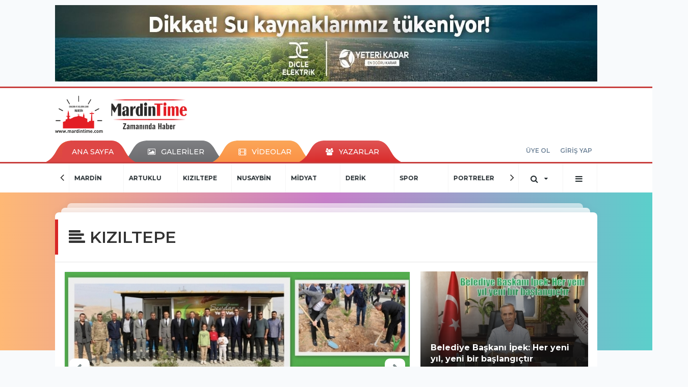

--- FILE ---
content_type: text/html; charset=UTF-8
request_url: https://www.mardintime.com/kiziltepe
body_size: 14633
content:
<!DOCTYPE html>
<html class="no-js noie" lang="tr">
<head>
<meta charset="utf-8">
<title>KIZILTEPE haberleri - haber, gündem, haberler, son dakika</title>
<meta name="description" content="KIZILTEPE haberleri" />
<meta name="keywords" content="KIZILTEPE, haberleri, haber, gündem, haberler, son, dakika" />
<meta name="news_keywords" content="KIZILTEPE, haberleri, haber, gündem, haberler, son, dakika" />
<!--meta name="viewport" content="width=device-width, initial-scale=1"-->

<meta name="content-language" content="tr-TR" />
<link rel="alternate" href="https://www.mardintime.com/m/kiziltepe" hreflang="tr" media="only screen and (max-width: 640px)"/>

<link rel="canonical" href="https://www.mardintime.com/kiziltepe">


  
<link href="//fonts.googleapis.com/css?family=Montserrat:300,400,500,600,700,800,900&amp;amp;subset=latin-ext" rel="stylesheet">
<link rel="stylesheet" href="https://www.mardintime.com/_themes/hs-retina/style/compress.css?v=231656948">
<link rel="stylesheet" href="https://www.mardintime.com/_themes/hs-retina/style/public.php?v=1549549350">
<link href="https://www.mardintime.com/_themes/hs-retina/style/renk.css?v=864254593" rel="stylesheet"/>
<link href="https://www.mardintime.com/_themes/hs-retina/style/print.css?v=1929775531" rel="stylesheet" media="print"/>
<script src="https://www.mardintime.com/_themes/hs-retina/scripts/jquery.js?v=1474579093"></script>
<meta property="og:site_name" content="" />
<meta property="og:title" content="KIZILTEPE haberleri - haber, gündem, haberler, son dakika" />
<meta property="og:description" content="KIZILTEPE haberleri" />
<meta property="og:type" content="article" />
<meta property="og:url" content="https://www.mardintime.com/kiziltepe" /><meta http-equiv="refresh" content="120" />
 



<meta name="dc.language" content="tr">
<meta name="dc.source" content="https://www.mardintime.com/">
<meta name="dc.title" content="KIZILTEPE haberleri - haber, gündem, haberler, son dakika">
<meta name="dc.keywords" content="KIZILTEPE, haberleri, haber, gündem, haberler, son, dakika">
<meta name="dc.description" content="KIZILTEPE haberleri">

<link rel="dns-prefetch" href="//www.mardintime.com">
<link rel="dns-prefetch" href="//www.google-analytics.com">
<link rel="dns-prefetch" href="//fonts.gstatic.com">
<link rel="dns-prefetch" href="//mc.yandex.ru">
<link rel="dns-prefetch" href="//fonts.googleapis.com">
<link rel="dns-prefetch" href="//pagead2.googlesyndication.com">
<link rel="dns-prefetch" href="//googleads.g.doubleclick.net">
<link rel="dns-prefetch" href="//google.com">
<link rel="dns-prefetch" href="//gstatic.com">
<link rel="dns-prefetch" href="//connect.facebook.net">
<link rel="dns-prefetch" href="//graph.facebook.com">
<link rel="dns-prefetch" href="//linkedin.com">
<link rel="dns-prefetch" href="//ap.pinterest.com">
<!--[if lt IE 7]>      <html class="no-js lt-ie10 lt-ie9 lt-ie8 lt-ie7"> <![endif]-->
<!--[if IE 7]>         <html class="no-js lt-ie10 lt-ie9 lt-ie8 ie7"> <![endif]-->
<!--[if IE 8]>         <html class="no-js lt-ie10 lt-ie9 ie8"> <![endif]-->
<!--[if IE 9]>         <html class="no-js lt-ie10 ie9"> <![endif]-->
<!--[if gt IE 9]>      <html class="no-js gt-ie9"> <![endif]-->
<!--[if !IE] <![IGNORE[--><!--[IGNORE[]]-->
<script>
var PINE = {"settings":{"theme_path":"https:\/\/www.mardintime.com\/_themes\/hs-retina\/","ajax_url":"_ajax\/","site_url":"https:\/\/www.mardintime.com\/","theme":"hs-retina","analytics":"UA-39139685-1","comment_approved":0,"theme_version":"1.0.8","system_version":"5.14","hs_data_table":"https:\/\/service.tebilisim.com\/puandurumu_json.php","popup_saat":"0","youtube_ch":"0","instagram_followers":"0"}};
</script>
</head>
<body>
  <h1 style="margin: 0px;">
<a href="https://www.mardintime.com/" class="hidden" id="printlogo"><img src="https://www.mardintime.com/images/banner/kjkj.gif" alt="Mardin Time" class="img-responsive"></a>
</h1>
  <div class="container tb-block mt-10 mb-10 block-1"><a href="https://www.mardintime.com/banner.php?id=115" target="_blank" rel="nofollow"><img src="https://www.mardintime.com/thumb.php?src=https://www.mardintime.com/images/banner/WhatsApp-Image-2025-11-06-at-14.00.58.jpeg&w=1300&h=150&q=80" width="1300" height="150" style="width:1300px;height: 150px;border:0" alt="banner115" class="img-responsive"/></a></div>
<header class="header-index" data-header="wide-header">
  <nav id="header" class="navbar navbar-default navbar-border-top hidden-xs">
  <div class="container">
    <div class="navbar-header hide">
      <button type="button" data-toggle="collapsed" data-target="#header_main-menu" class="navbar-toggle collapsed"><i class="fa fa-align-center fa-fw"></i></button>
    </div>
    <div id="header_main-menu" class="navbar-collapse collapse p-0 hidden-xs">
      <div class="row">
        <div class="col-sm-3">
          <a href="https://www.mardintime.com/" id="logo"><img src="https://www.mardintime.com/images/banner/kjkj.gif" alt="Mardin Time" class="img-responsive"></a>
        </div>
            </div>
    </div>
  </div>
</nav>
  <nav id="header-menu" class="navbar navbar-default hidden-xs">
  <div class="container">
    <div class="navbar-collapse">
      <ul id="ana-menu" class="nav navbar-nav navbar-left">
                <li><a href="https://www.mardintime.com/">ANA SAYFA</a></li>
                        <li><a href="https://www.mardintime.com/galeri/"><i class="fa fa-picture-o fa-fw"></i><span>GALERİLER</span></a></li>
                        <li><a href="https://www.mardintime.com/webtv/"><i class="fa fa-film fa-fw"></i><span>VİDEOLAR</span></a></li>
                        <li><a href="https://www.mardintime.com/yazarlar/"><i class="fa fa-users fa-fw"></i><span>YAZARLAR</span></a></li>
                      </ul>
      <ul id="uyelik" class="nav navbar-nav navbar-right">
             <li><a href="https://www.mardintime.com/uyelik.html">ÜYE OL</a></li>
        <li><a href="https://www.mardintime.com/login.html">GİRİŞ YAP</a></li>
                    </ul>
    </div>
  </div>
</nav>
  <nav data-offset="0" id="header-category" class="navbar navbar-default navbar-border-top">
  <div class="container">
    <div class="navbar-header visible-xs">
      <button data-toggle="collapse" data-target="#navbar-menu" class="navbar-toggle collapsed pull-left"><i class="fa fa-align-center fa-fw"></i></button>
      <button data-toggle="collapse" data-target="#navbar-search" class="navbar-toggle collapsed"><i class="fa fa-search fa-fw"></i></button>
    </div>
    <div class="navbar-collapse collapse">
      <ul class="nav navbar-nav navbar-left">
                      <div id="categories-slider" class="swiper-container" style="width: 850px;">
  <div class="swiper-wrapper">
    <div class="swiper-slide">
        <li class="">
          <a href="https://www.mardintime.com/ulusal" >
                          ULUSAL                        </a>
        </li>
  </div>
        <div class="swiper-slide">
        <li class="">
          <a href="https://www.mardintime.com/mardin" >
                          MARDİN                        </a>
        </li>
  </div>
        <div class="swiper-slide">
        <li class="">
          <a href="https://www.mardintime.com/artuklu" >
                          ARTUKLU                        </a>
        </li>
  </div>
        <div class="swiper-slide">
        <li class="active">
          <a href="https://www.mardintime.com/kiziltepe" >
                          KIZILTEPE                        </a>
        </li>
  </div>
        <div class="swiper-slide">
        <li class="">
          <a href="https://www.mardintime.com/nusaybin" >
                          NUSAYBİN                        </a>
        </li>
  </div>
        <div class="swiper-slide">
        <li class="">
          <a href="https://www.mardintime.com/midyat" >
                          MİDYAT                        </a>
        </li>
  </div>
        <div class="swiper-slide">
        <li class="">
          <a href="https://www.mardintime.com/derik" >
                          DERİK                        </a>
        </li>
  </div>
        <div class="swiper-slide">
        <li class="">
          <a href="https://www.mardintime.com/spor" >
                          SPOR                        </a>
        </li>
  </div>
        <div class="swiper-slide">
        <li class="">
          <a href="https://www.mardintime.com/portreler" >
                          PORTRELER                        </a>
        </li>
  </div>
        
  </div>
  </div>
  <div class="category-nav left">
    <i class="fa fa-angle-left"></i>
  </div>
  <div class="category-nav right">
    <i class="fa fa-angle-right"></i>
  </div>

             </ul>
      <ul class="nav navbar-nav navbar-right">
        <li class="dropdown">
<a href="#" data-toggle="dropdown" class="dropdown-toggle"><i class="fa fa-search fa-lg fa-fw"></i><i class="fa fa-caret-down fa-fw"></i></a>
  <div class="dropdown-menu">
    <form action="https://www.mardintime.com/" method="get">
    <div class="input-group">
      <input type="hidden" name="m" value="arama">
      <input type="text" name="q" placeholder="Arama yapmak için birşeyler yazın.." class="form-control input-lg">
      <input type="hidden" name="auth" value="318fd1698a3960155cbfd9174cf86e2efbbf0863" />
      <div class="input-group-btn">
        <button type="submit" class="btn btn-info btn-lg">Ara</button>
      </div>
    </div>
    </form>
  </div>
</li>
                <li id="category-diger" class="dropdown"><a href="#" data-toggle="dropdown" class="dropdown-toggle"><i class="fa fa-bars fa-lg fa-fw"></i></a>
          <ul class="dropdown-menu">
                        <li><a href="https://www.mardintime.com/maksat-muhabbet">MAKSAT MUHABBET</a></li>
                        <li><a href="https://www.mardintime.com/egitim">EĞİTİM</a></li>
                        <li><a href="https://www.mardintime.com/dunya">DÜNYA</a></li>
                        <li><a href="https://www.mardintime.com/ekonomi">EKONOMİ</a></li>
                        <li><a href="https://www.mardintime.com/siyaset">SİYASET</a></li>
                        <li><a href="https://www.mardintime.com/saglik">SAĞLIK</a></li>
                        <li><a href="https://www.mardintime.com/kultur-sanat">KÜLTÜR SANAT</a></li>
                        <li><a href="https://www.mardintime.com/teknoloji">TEKNOLOJİ</a></li>
                        <li><a href="https://www.mardintime.com/magazin">MAGAZİN</a></li>
                        <li><a href="https://www.mardintime.com/dugunlerimiz">DÜĞÜNLERİMİZ</a></li>
                        <li><a href="https://www.mardintime.com/yasam">YAŞAM</a></li>
                        <li><a href="https://www.mardintime.com/tanitim">TANITIM</a></li>
                        <li><a href="https://www.mardintime.com/guncel">GÜNCEL</a></li>
                        <li><a href="https://www.mardintime.com/emlak">EMLAK</a></li>
                        <li><a href="https://www.mardintime.com/yazar-makale">YAZAR-MAKALE</a></li>
                        <li><a href="https://www.mardintime.com/reklam">REKLAM</a></li>
                        <li><a href="https://www.mardintime.com/muzik">MÜZİK</a></li>
                        <li><a href="https://www.mardintime.com/yesilli">YEŞİLLİ</a></li>
                      </ul>
        </li>
              </ul> 
    </div>
  </div>
</nav>
</header>
<div class="clearfix"></div>
  <main>
    <div class="page-header">
  <div class="container">
    </div>
</div>
<div class="container">
  <div class="panel panel-default panel-page">
      <div class="panel-heading">
            <div class="panel-title">
              <h1><i class="fa fa-align-left fa-fw"></i><span>KIZILTEPE</span></h1>
            </div>
          </div>
    <div class="panel-body">
      <div class="row block-row">
      <div class="col-sm-8 left-block">
          <div id="category-slider">
<div class="swiper-container">
  <div class="swiper-wrapper">
        <div class="swiper-slide">
      <div class="thumbnail thumbnail-cuff mg-0">
        <a href="https://www.mardintime.com/kiziltepe/kiziltepe-de-kimlik-karti-yenileme-hizmeti-ve-diger-islemler-h11082.html">
          <img src="https://www.mardintime.com/images/resize/100/677x415/haberler/2025/11/kiziltepe_de_kimlik_karti_yenileme_hizmeti_vatandasin_ayagina_gidiyor_h11082_148fa.jpg" alt="Kızıltepe&#039;de Kimlik Kartı Yenileme Hizmeti  ve Diğer İşlemler için Yaşlı,sağlık sorunları ve  engeli Vatandaşın Ayağına Gidiyor" class="img-responsive"></a>
            </div>
    </div>
        <div class="swiper-slide">
      <div class="thumbnail thumbnail-cuff mg-0">
        <a href="https://www.mardintime.com/kiziltepe/kiziltepe-de-11-kasim-milli-agaclandirma-gunu-nde-h11078.html">
          <img src="https://www.mardintime.com/images/resize/100/677x415/haberler/2025/11/kiziltepe_de_11_kasim_milli_agaclandirma_gunu_nde_gelecege_nefes_olundu_h11078_10667.jpg" alt="Kızıltepe&#039;de 11 Kasım Milli Ağaçlandırma Günü&#039;nde Geleceğe Nefes Olundu" class="img-responsive"></a>
            </div>
    </div>
        <div class="swiper-slide">
      <div class="thumbnail thumbnail-cuff mg-0">
        <a href="https://www.mardintime.com/kiziltepe/kiziltepede-19-ekim-muhtarlar-gunu-kutlandi-h11053.html">
          <img src="https://www.mardintime.com/images/resize/100/677x415/haberler/2025/10/kiziltepede_19_ekim_muhtarlar_gunu_kutlandi_h11053_bed5b.jpg" alt="KIZILTEPE’DE 19 EKİM MUHTARLAR GÜNÜ KUTLANDI" class="img-responsive"></a>
            </div>
    </div>
        <div class="swiper-slide">
      <div class="thumbnail thumbnail-cuff mg-0">
        <a href="https://www.mardintime.com/kiziltepe/kiziltepede-otlatmaya-biraktigi-arap-ati-calindi-bulana-h11047.html">
          <img src="https://www.mardintime.com/images/resize/100/677x415/haberler/2025/10/kiziltepede_otlatmaya_biraktigi_arap_ati_calindi_bulana_odul_verilecek_h11047_217eb.jpg" alt="Kızıltepe’de Otlatmaya Bıraktığı Arap Atı Çalındı. Bulana Ödül Verilecek." class="img-responsive"></a>
            </div>
    </div>
        <div class="swiper-slide">
      <div class="thumbnail thumbnail-cuff mg-0">
        <a href="https://www.mardintime.com/kiziltepe/kiziltepe-belediyesi-zabita-mudurlugunden-gida-denetimi-h10962.html">
          <img src="https://www.mardintime.com/images/resize/100/677x415/haberler/2025/07/kiziltepe_belediyesi_zabita_mudurlugunden_gida_denetimi_h10962_19a90.jpg" alt="Kızıltepe Belediyesi Zabıta Müdürlüğü’nden Gıda Denetimi" class="img-responsive"></a>
            </div>
    </div>
        <div class="swiper-slide">
      <div class="thumbnail thumbnail-cuff mg-0">
        <a href="https://www.mardintime.com/kiziltepe/kiziltepe-belediyesi-cevre-bilinciyle-hareket-eden-minik-cocugu-h10961.html">
          <img src="https://www.mardintime.com/images/resize/100/677x415/haberler/2025/07/kiziltepe_belediyesi_cevre_bilinciyle_hareket_eden_minik_cocugu_odullendirdi_h10961_6d6bb.jpg" alt="Kızıltepe Belediyesi, çevre bilinciyle hareket eden minik çocuğu ödüllendirdi." class="img-responsive"></a>
            </div>
    </div>
        <div class="swiper-slide">
      <div class="thumbnail thumbnail-cuff mg-0">
        <a href="https://www.mardintime.com/kiziltepe/balkondan-dusen-6-yasindaki-cocuk-agir-yaralandi-h10960.html">
          <img src="https://www.mardintime.com/images/resize/100/677x415/haberler/2025/07/balkondan_dusen_6_yasindaki_cocuk_agir_yaralandi_h10960_e1c74.jpg" alt="Balkondan düşen 6 yaşındaki çocuk ağır yaralandı" class="img-responsive"></a>
            </div>
    </div>
        <div class="swiper-slide">
      <div class="thumbnail thumbnail-cuff mg-0">
        <a href="https://www.mardintime.com/kiziltepe/medreseler-arasi-egitim-ve-degerler-bulusmasi-hedbi-medresesi-nde-h10935.html">
          <img src="https://www.mardintime.com/images/resize/100/677x415/haberler/2025/06/medreseler_arasi_egitim_ve_degerler_bulusmasi_hedbi_medresesi_nde_gerceklesti_h10935_07b7f.jpg" alt="Medreseler Arası Eğitim ve Değerler Buluşması Hedbi Medresesi&#039;nde gerçekleşti" class="img-responsive"></a>
            </div>
    </div>
        <div class="swiper-slide">
      <div class="thumbnail thumbnail-cuff mg-0">
        <a href="https://www.mardintime.com/kiziltepe/kiziltepe-ilce-milli-egitim-mudurlugunden-kan-bagisi-h10934.html">
          <img src="https://www.mardintime.com/images/resize/100/677x415/haberler/2025/06/kiziltepe_ilce_milli_egitim_mudurlugunden_kan_bagisi_kampanyasina_davet_h10934_054f7.jpg" alt="Kızıltepe İlçe Milli Eğitim Müdürlüğünden  ‘Kan Bağışı’ Kampanyasına Davet!" class="img-responsive"></a>
            </div>
    </div>
        <div class="swiper-slide">
      <div class="thumbnail thumbnail-cuff mg-0">
        <a href="https://www.mardintime.com/kiziltepe/belediyeden-bayram-oncesi-temizlik-seferberligi-h10915.html">
          <img src="https://www.mardintime.com/images/resize/100/677x415/haberler/2025/06/belediyeden_bayram_oncesi_temizlik_seferberligi_h10915_e8ce9.jpg" alt="Belediye’den Bayram Öncesi Temizlik Seferberliği" class="img-responsive"></a>
            </div>
    </div>
        <div class="swiper-slide">
      <div class="thumbnail thumbnail-cuff mg-0">
        <a href="https://www.mardintime.com/kiziltepe/yili-bicerdover-hasat-ucretleri-belirlendi-h10895.html">
          <img src="https://www.mardintime.com/images/resize/100/677x415/haberler/2025/05/yili_bicerdover_hasat_ucretleri_belirlendi_h10895_407f3.jpg" alt="Yılı Biçerdöver Hasat Ücretleri Belirlendi" class="img-responsive"></a>
            </div>
    </div>
        <div class="swiper-slide">
      <div class="thumbnail thumbnail-cuff mg-0">
        <a href="https://www.mardintime.com/kiziltepe/azad-hali-magazasi-gorkemli-bir-acilisla-hizmete-girdi-h10894.html">
          <img src="https://www.mardintime.com/images/resize/100/677x415/haberler/2025/05/azad_hali_magazasi_gorkemli_bir_acilisla_hizmete_girdi_h10894_da7c1.jpg" alt="Azad  Halı Mağazası Görkemli Bir Açılışla Hizmete Girdi" class="img-responsive"></a>
            </div>
    </div>
        <div class="swiper-slide">
      <div class="thumbnail thumbnail-cuff mg-0">
        <a href="https://www.mardintime.com/kiziltepe/suleyman-demirel-ortaokulunda-okulumda-kanpanya-var-etkinligi-h10854.html">
          <img src="https://www.mardintime.com/images/resize/100/677x415/haberler/2025/05/suleyman_demirel_ortaokulunda_okulumda_kanpanya_var_etkinligi_gerceklesti_h10854_00e3a.jpg" alt="Süleyman Demirel Ortaokulunda, “Okulumda Kan’panya Var” etkinliği gerçekleşti." class="img-responsive"></a>
            </div>
    </div>
        <div class="swiper-slide">
      <div class="thumbnail thumbnail-cuff mg-0">
        <a href="https://www.mardintime.com/kiziltepe/kiziltepe-refujleri-cicek-aciyor-2-h10841.html">
          <img src="https://www.mardintime.com/images/resize/100/677x415/haberler/2025/04/kiziltepe_refujleri_cicek_aciyor_h10841_0fd29.jpg" alt="Kızıltepe Refüjleri Çiçek Açıyor" class="img-responsive"></a>
            </div>
    </div>
        <div class="swiper-slide">
      <div class="thumbnail thumbnail-cuff mg-0">
        <a href="https://www.mardintime.com/kiziltepe/kiziltepe-kirsal-mahalle-dernegi-kuruldu-h10686.html">
          <img src="https://www.mardintime.com/images/resize/100/677x415/haberler/2024/12/kiziltepe_kirsal_mahalle_dernegi_kuruldu_h10686_7cd19.jpg" alt="Kızıltepe Kırsal Mahalle Derneği kuruldu" class="img-responsive"></a>
            </div>
    </div>
      </div>
  <div class="swiper-pagination swiper-pagination-lg swiper-pagination-hover"></div>
  <div class="swiper-button-prev"></div>
  <div class="swiper-button-next"></div>
</div>
</div>
                              <div class="tab-content mt-18">
  <div id="tab-category_news" class="tab-pane fade in active">
    <div class="row show_more_views">
                    <div class="col-sm-6  show_more_item">
        <div class="thumbnail" data-match-height="big_category_news">
          <a href="https://www.mardintime.com/kiziltepe/mardinde-iki-asiret-arasindaki-dava-barisla-sonuclandi-h10681.html"><img src="https://www.mardintime.com/images/resize/100/332x204/haberler/2024/12/mardinde_iki_asiret_arasindaki_dava_barisla_sonuclandi_h10681_bb88b.jpg" alt="Mardin’de iki aşiret arasındaki dava barışla sonuçlandı" class="img-responsive"></a>
          <div class="caption">
            <a href="https://www.mardintime.com/kiziltepe/mardinde-iki-asiret-arasindaki-dava-barisla-sonuclandi-h10681.html" title="Mardin’de iki aşiret arasındaki dava barışla sonuçlandı" class="title">Mardin’de iki aşiret arasındaki dava barışla sonuçlandı</a>
            <p class="">Mardin’in Artuklu ilçesinde iki aşiret arasında yaklaşık 2 yıl önce başlayan ve 1 kişinin hayatını kaybetmesine sebep olan kan davası, bölgenin kanaat önderlerinin araya girmesiyle Kızıltepe ilçesinde son buldu.</p>
          </div>
        </div>
      </div>
                    <div class="col-sm-6  show_more_item">
        <div class="thumbnail" data-match-height="big_category_news">
          <a href="https://www.mardintime.com/kiziltepe/kiziltepede-kavgaya-karisan-7-kisi-tutuklandi-h10676.html"><img src="https://www.mardintime.com/images/resize/100/332x204/haberler/2024/12/kiziltepede_kavgaya_karisan_7_kisi_tutuklandi_h10676_aef30.jpg" alt="Kızıltepe’de kavgaya karışan 7 kişi tutuklandı" class="img-responsive"></a>
          <div class="caption">
            <a href="https://www.mardintime.com/kiziltepe/kiziltepede-kavgaya-karisan-7-kisi-tutuklandi-h10676.html" title="Kızıltepe’de kavgaya karışan 7 kişi tutuklandı" class="title">Kızıltepe’de kavgaya karışan 7 kişi tutuklandı</a>
            <p class="">Mardin’in Kızıltepe ilçesinde 7 kişinin yaralandığı kavga olayına karışan 16 şüpheliden 7’si tutuklandı.</p>
          </div>
        </div>
      </div>
                    <div class="col-sm-4 1 show_more_item">
        <div class="thumbnail" data-match-height="small_category_news">
          <a href="https://www.mardintime.com/kiziltepe/kiziltepede-husumetli-iki-aile-baristirildi-h10670.html"><img src="https://www.mardintime.com/images/resize/100/218x133/haberler/2024/12/kiziltepede_husumetli_iki_aile_baristirildi_h10670_97099.jpg" alt="Kızıltepe’de husumetli iki aile barıştırıldı" class="img-responsive"></a>
          <div class="caption">
            <a href="https://www.mardintime.com/kiziltepe/kiziltepede-husumetli-iki-aile-baristirildi-h10670.html" title="Kızıltepe’de husumetli iki aile barıştırıldı" class="title">Kızıltepe’de husumetli iki aile barıştırıldı</a>
            <p class="hidden">Mardin’in Kızıltepe ilçesinde aralarında 10 yıldır husumet bulunan iki aile barıştırıldı.</p>
          </div>
        </div>
      </div>
                    <div class="col-sm-4  show_more_item">
        <div class="thumbnail" data-match-height="small_category_news">
          <a href="https://www.mardintime.com/kiziltepe/kiziltepe-ahmed-i-hani-ticaret-mesleki-teknik-anadolu-lisesinde-dunya-h10663.html"><img src="https://www.mardintime.com/images/resize/100/218x133/haberler/2024/12/kiziltepe_ahmed_i_hani_ticaret_mesleki_teknik_anadolu_lisesinde_dunya_engelliler_gunu_ne_ozel_sergi_acildi_h10663_d6cdb.jpg" alt="Kızıltepe Ahmed-i Hani Ticaret Mesleki Teknik Anadolu Lisesinde   Dünya Engelliler Günü&#039;ne özel sergi açıldı," class="img-responsive"></a>
          <div class="caption">
            <a href="https://www.mardintime.com/kiziltepe/kiziltepe-ahmed-i-hani-ticaret-mesleki-teknik-anadolu-lisesinde-dunya-h10663.html" title="Kızıltepe Ahmed-i Hani Ticaret Mesleki Teknik Anadolu Lisesinde   Dünya Engelliler Günü&#039;ne özel sergi açıldı," class="title">Kızıltepe Ahmed-i Hani Ticaret Mesleki Teknik Anadolu Lisesinde   Dünya Engelliler Günü&#039;ne özel sergi açıldı,</a>
            <p class="hidden">Özel Eğitim Sınıfı öğretmeni Özlem Demir Şahin rehberliğinde özel eğitim öğrencilerinin, 3 Aralık Dünya engelliler günü kapsamında hazırladığı sergi, Kızıltepe Kaymakamı  Abdullah Şahin, ilçe milli Eğitim Müdürü Abdülkadir Gümüş ve bir çok müdürün katılımıyla açıldı.</p>
          </div>
        </div>
      </div>
                    <div class="col-sm-4  show_more_item">
        <div class="thumbnail" data-match-height="small_category_news">
          <a href="https://www.mardintime.com/kiziltepe/kiziltepede-zehir-tacirlerine-yonelik-operasyon-h10623.html"><img src="https://www.mardintime.com/images/resize/100/218x133/haberler/2024/10/kiziltepede_zehir_tacirlerine_yonelik_operasyon_h10623_ca950.jpg" alt="Kızıltepe’de Zehir Tacirlerine Yönelik Operasyon" class="img-responsive"></a>
          <div class="caption">
            <a href="https://www.mardintime.com/kiziltepe/kiziltepede-zehir-tacirlerine-yonelik-operasyon-h10623.html" title="Kızıltepe’de Zehir Tacirlerine Yönelik Operasyon" class="title">Kızıltepe’de Zehir Tacirlerine Yönelik Operasyon</a>
            <p class="hidden">Mardin’de Zehir Tacirlerine Yönelik Operasyon: 6 Şahıs Yakalandı</p>
          </div>
        </div>
      </div>
                    <div class="col-sm-6  show_more_item">
        <div class="thumbnail" data-match-height="big_category_news">
          <a href="https://www.mardintime.com/kiziltepe/ipekyolunda-iki-otomobil-carpisti-h10622.html"><img src="https://www.mardintime.com/images/resize/100/332x204/haberler/2024/10/ipekyolunda_iki_otomobil_carpisti_h10622_7bfa3.jpg" alt="İpekyol’unda iki otomobil çarpıştı!" class="img-responsive"></a>
          <div class="caption">
            <a href="https://www.mardintime.com/kiziltepe/ipekyolunda-iki-otomobil-carpisti-h10622.html" title="İpekyol’unda iki otomobil çarpıştı!" class="title">İpekyol’unda iki otomobil çarpıştı!</a>
            <p class="">Uluslararası İpek yolunda meydana gelen trafik kazasında iki hafif ticari araç çarpışması sonucu bir kişi yaralandı.</p>
          </div>
        </div>
      </div>
                    <div class="col-sm-6  show_more_item">
        <div class="thumbnail" data-match-height="big_category_news">
          <a href="https://www.mardintime.com/kiziltepe/kiziltepe-kaymakami-abdullah-sahinden-butun-okul-mudurlerine-h10577.html"><img src="https://www.mardintime.com/images/resize/100/332x204/haberler/2024/09/kiziltepe_kaymakami_abdullah_sahinden_butun_okul_mudurlerine_moral_kahvaltisi_h10577_00f45.jpg" alt="Kızıltepe Kaymakamı Abdullah ŞAHİN’den  Bütün Okul Müdürlerine Moral Kahvaltısı" class="img-responsive"></a>
          <div class="caption">
            <a href="https://www.mardintime.com/kiziltepe/kiziltepe-kaymakami-abdullah-sahinden-butun-okul-mudurlerine-h10577.html" title="Kızıltepe Kaymakamı Abdullah ŞAHİN’den  Bütün Okul Müdürlerine Moral Kahvaltısı" class="title">Kızıltepe Kaymakamı Abdullah ŞAHİN’den  Bütün Okul Müdürlerine Moral Kahvaltısı</a>
            <p class="">Programa, İlçe kaymakamı Abdullah ŞAHİN,İl Millî Eğitim Müdürü Ali EYYÜPKOCA, Eğitim Müfettişleri Başkanı Süleyman AKIN, ilçe  Eğitim Müdürü Abdulkadir GÜMÜŞ , ilçe milli eğitim müdürlüğüne  bağlı tüm kademesindeki okulların Müdürlerinin katılımlarıyla yeni eğitim öğretim dönemi değerlendirme toplantısı düzenlendi.</p>
          </div>
        </div>
      </div>
                    <div class="col-sm-4 1 show_more_item">
        <div class="thumbnail" data-match-height="small_category_news">
          <a href="https://www.mardintime.com/kiziltepe/umut-kervani-kiziltepede-yetim-cocuklara-kirtasiye-yardiminda-h10571.html"><img src="https://www.mardintime.com/images/resize/100/218x133/haberler/2024/09/umut_kervani_kiziltepede_yetim_cocuklara_kirtasiye_yardiminda_bulundu_h10571_17d89.jpg" alt="Umut Kervanı Kızıltepe’de yetim çocuklara kırtasiye yardımında bulundu" class="img-responsive"></a>
          <div class="caption">
            <a href="https://www.mardintime.com/kiziltepe/umut-kervani-kiziltepede-yetim-cocuklara-kirtasiye-yardiminda-h10571.html" title="Umut Kervanı Kızıltepe’de yetim çocuklara kırtasiye yardımında bulundu" class="title">Umut Kervanı Kızıltepe’de yetim çocuklara kırtasiye yardımında bulundu</a>
            <p class="hidden">Umut Kervanı, 2024-2025 yeni eğitim-öğretim yılı başlamadan, yetim ve ihtiyaç sahibi öğrencilerin kırtasiye ihtiyaçlarını hayırseverlerin destekleriyle karşılıyor.</p>
          </div>
        </div>
      </div>
                    <div class="col-sm-4  show_more_item">
        <div class="thumbnail" data-match-height="small_category_news">
          <a href="https://www.mardintime.com/kiziltepe/kiziltepede-otomobil-ile-motosiklet-carpisti-1-yarali-h10570.html"><img src="https://www.mardintime.com/images/resize/100/218x133/haberler/2024/09/kiziltepede_otomobil_ile_motosiklet_carpisti_1_yarali_h10570_a9a10.jpg" alt="Kızıltepe’de otomobil ile motosiklet çarpıştı: 1 Yaralı" class="img-responsive"></a>
          <div class="caption">
            <a href="https://www.mardintime.com/kiziltepe/kiziltepede-otomobil-ile-motosiklet-carpisti-1-yarali-h10570.html" title="Kızıltepe’de otomobil ile motosiklet çarpıştı: 1 Yaralı" class="title">Kızıltepe’de otomobil ile motosiklet çarpıştı: 1 Yaralı</a>
            <p class="hidden">Mardin’in Kızıltepe ilçesinde otomobil ile motosiklet çarpışması sonucu meydana gelen trafik kazasında motosiklet sürücüsü yaralanarak hastaneye kaldırıldı.</p>
          </div>
        </div>
      </div>
                    <div class="col-sm-4  show_more_item">
        <div class="thumbnail" data-match-height="small_category_news">
          <a href="https://www.mardintime.com/kiziltepe/kiziltepede-patlayan-elektrik-panosu-alevler-icinde-kaldi-h10569.html"><img src="https://www.mardintime.com/images/resize/100/218x133/haberler/2024/09/kiziltepede_patlayan_elektrik_panosu_alevler_icinde_kaldi_h10569_aabf2.jpg" alt="Kızıltepe’de patlayan elektrik panosu alevler içinde kaldı!" class="img-responsive"></a>
          <div class="caption">
            <a href="https://www.mardintime.com/kiziltepe/kiziltepede-patlayan-elektrik-panosu-alevler-icinde-kaldi-h10569.html" title="Kızıltepe’de patlayan elektrik panosu alevler içinde kaldı!" class="title">Kızıltepe’de patlayan elektrik panosu alevler içinde kaldı!</a>
            <p class="hidden">Mardin Kızıltepe ilçesinde elektrik panosunda meydana gelen arıza nedeniyle yaşanan patlamayla pano alevler içinde kalırken çevrede korku dolu anlar yaşandı.</p>
          </div>
        </div>
      </div>
                    <div class="col-sm-6  show_more_item">
        <div class="thumbnail" data-match-height="big_category_news">
          <a href="https://www.mardintime.com/kiziltepe/kiziltepenin-sorunlari-masaya-yatirildi-h10564.html"><img src="https://www.mardintime.com/images/resize/100/332x204/haberler/2024/08/kiziltepenin_sorunlari_masaya_yatirildi_h10564_016f4.jpg" alt="Kızıltepe’nin sorunları masaya yatırıldı" class="img-responsive"></a>
          <div class="caption">
            <a href="https://www.mardintime.com/kiziltepe/kiziltepenin-sorunlari-masaya-yatirildi-h10564.html" title="Kızıltepe’nin sorunları masaya yatırıldı" class="title">Kızıltepe’nin sorunları masaya yatırıldı</a>
            <p class="">Kızıltepe Belediyesi, ilçedeki merkez mahalle muhtarlarıyla bir araya gelerek, Kızıltepe’nin sorunlarını masaya yatırdı.</p>
          </div>
        </div>
      </div>
                    <div class="col-sm-6  show_more_item">
        <div class="thumbnail" data-match-height="big_category_news">
          <a href="https://www.mardintime.com/kiziltepe/kiziltepede-cok-sayida-ruhsatsiz-tabanca-yakalandi-h10563.html"><img src="https://www.mardintime.com/images/resize/100/332x204/haberler/2024/08/kiziltepede_cok_sayida_ruhsatsiz_tabanca_yakalandi_h10563_8a86a.jpg" alt="Kızıltepe’de çok sayıda ruhsatsız tabanca yakalandı" class="img-responsive"></a>
          <div class="caption">
            <a href="https://www.mardintime.com/kiziltepe/kiziltepede-cok-sayida-ruhsatsiz-tabanca-yakalandi-h10563.html" title="Kızıltepe’de çok sayıda ruhsatsız tabanca yakalandı" class="title">Kızıltepe’de çok sayıda ruhsatsız tabanca yakalandı</a>
            <p class="">Mardin Kızıltepe ilçesinde Jandarma ekipleri tarafından yapılan operasyonda 19 ruhsatsız tabanca ve ruhsatsız bir av tüfeği ile tabanca şarjörü ele geçirildi.</p>
          </div>
        </div>
      </div>
                    <div class="col-sm-4 1 show_more_item">
        <div class="thumbnail" data-match-height="small_category_news">
          <a href="https://www.mardintime.com/kiziltepe/kiziltepede-cop-konteynerleri-yenileniyor-h10558.html"><img src="https://www.mardintime.com/images/resize/100/218x133/haberler/2024/08/kiziltepede_cop_konteynerleri_yenileniyor_h10558_e7032.jpg" alt="Kızıltepe’de çöp konteynerleri yenileniyor" class="img-responsive"></a>
          <div class="caption">
            <a href="https://www.mardintime.com/kiziltepe/kiziltepede-cop-konteynerleri-yenileniyor-h10558.html" title="Kızıltepe’de çöp konteynerleri yenileniyor" class="title">Kızıltepe’de çöp konteynerleri yenileniyor</a>
            <p class="hidden">Kızıltepe Belediyesi, daha temiz ve modern bir Kızıltepe için merkezdeki çöp konteynerlerini yenileri ile değiştiriyor.</p>
          </div>
        </div>
      </div>
                    <div class="col-sm-4  show_more_item">
        <div class="thumbnail" data-match-height="small_category_news">
          <a href="https://www.mardintime.com/kiziltepe/kiziltepe-de-ki-silahli-kavgayla-ilgili-gozaltina-alinan-27-h10526.html"><img src="https://www.mardintime.com/images/resize/100/218x133/haberler/2024/07/kiziltepe_de_ki_silahli_kavgayla_ilgili_gozaltina_alinan_27_zanlidan_9u_tutuklandi_h10526_bc034.jpg" alt="Kızıltepe&#039;de ki Silahlı kavgayla ilgili gözaltına alınan 27 zanlıdan 9’u tutuklandı" class="img-responsive"></a>
          <div class="caption">
            <a href="https://www.mardintime.com/kiziltepe/kiziltepe-de-ki-silahli-kavgayla-ilgili-gozaltina-alinan-27-h10526.html" title="Kızıltepe&#039;de ki Silahlı kavgayla ilgili gözaltına alınan 27 zanlıdan 9’u tutuklandı" class="title">Kızıltepe&#039;de ki Silahlı kavgayla ilgili gözaltına alınan 27 zanlıdan 9’u tutuklandı</a>
            <p class="hidden">Mardin Kızıltepe ilçesinde iki aile arasında yaşanan ve 2 kişinin hayatını kaybetmesi ile ilgili olarak gözaltına alınan 27 şüpheliden 9 zanlı tutuklandı.</p>
          </div>
        </div>
      </div>
                    <div class="col-sm-4  show_more_item">
        <div class="thumbnail" data-match-height="small_category_news">
          <a href="https://www.mardintime.com/kiziltepe/kiziltepe-belediyesi-pazar-esnafini-ziyaret-etti-h10524.html"><img src="https://www.mardintime.com/images/resize/100/218x133/haberler/2024/07/kiziltepe_belediyesi_pazar_esnafini_ziyaret_etti_h10524_5a86b.jpg" alt="Kızıltepe Belediyesi  pazar esnafını ziyaret etti." class="img-responsive"></a>
          <div class="caption">
            <a href="https://www.mardintime.com/kiziltepe/kiziltepe-belediyesi-pazar-esnafini-ziyaret-etti-h10524.html" title="Kızıltepe Belediyesi  pazar esnafını ziyaret etti." class="title">Kızıltepe Belediyesi  pazar esnafını ziyaret etti.</a>
            <p class="hidden">Kızıltepe Belediyesi Eş Başkanları Hamdiye Bilek Turgay ve Zeyni İpek, İpek Mahallesi’nde kurulan sebze ve meyve pazarında tezgâh açan esnafı ziyaret ederek, istek ve taleplerini dinledi.</p>
          </div>
        </div>
      </div>
                    <div class="col-sm-6  show_more_item">
        <div class="thumbnail" data-match-height="big_category_news">
          <a href="https://www.mardintime.com/kiziltepe/gurs-koyunde-silahli-kavga-2-olu-2-yarali-2-h10520.html"><img src="https://www.mardintime.com/images/resize/100/332x204/haberler/2024/07/gurs_koyunde_silahli_kavga_2_olu_2_yarali_h10520_0df0b.jpg" alt="Ğurs köyünde silahlı kavga 2 ölü 2 yaralı" class="img-responsive"></a>
          <div class="caption">
            <a href="https://www.mardintime.com/kiziltepe/gurs-koyunde-silahli-kavga-2-olu-2-yarali-2-h10520.html" title="Ğurs köyünde silahlı kavga 2 ölü 2 yaralı" class="title">Ğurs köyünde silahlı kavga 2 ölü 2 yaralı</a>
            <p class="">Mardin Kızıltepe ilçesinde iki taraf arasında yaşanan silahlı kavgada ilk belirlemelere göre 2 kişi hayatını kaybetti 2 kişi de yaralandı.</p>
          </div>
        </div>
      </div>
                    <div class="col-sm-6  show_more_item">
        <div class="thumbnail" data-match-height="big_category_news">
          <a href="https://www.mardintime.com/kiziltepe/kiziltepe-ak-parti-teskilatindan-gazetecilere-basin-bayrami-h10512.html"><img src="https://www.mardintime.com/images/resize/100/332x204/haberler/2024/07/kiziltepe_ak_parti_teskilatindan_gazetecilere_basin_bayrami_ziyareti_h10512_be405.jpg" alt="Kızıltepe Ak Parti teşkilatından gazetecilere ‘Basın Bayramı’ ziyareti" class="img-responsive"></a>
          <div class="caption">
            <a href="https://www.mardintime.com/kiziltepe/kiziltepe-ak-parti-teskilatindan-gazetecilere-basin-bayrami-h10512.html" title="Kızıltepe Ak Parti teşkilatından gazetecilere ‘Basın Bayramı’ ziyareti" class="title">Kızıltepe Ak Parti teşkilatından gazetecilere ‘Basın Bayramı’ ziyareti</a>
            <p class="">Ak Parti Kızıltepe ilçe teşkilatı 24 Temmuz ‘Gazeteciler ve Basın Bayramı’ dolayısıyla ilçede görev yapan gazetecileri ziyaret ederek günlerini kutladı.</p>
          </div>
        </div>
      </div>
                    <div class="col-sm-4 1 show_more_item">
        <div class="thumbnail" data-match-height="small_category_news">
          <a href="https://www.mardintime.com/kiziltepe/kaymakam-sahinin-24-temmuz-gazeteciler-ve-basin-bayrami-mesaji-h10511.html"><img src="https://www.mardintime.com/images/resize/100/218x133/haberler/2024/07/kaymakam_sahinin_24_temmuz_gazeteciler_ve_basin_bayrami_mesaji_h10511_169e3.jpg" alt="Kaymakam Şahin’in  “24 Temmuz Gazeteciler Ve Basın Bayramı” mesajı" class="img-responsive"></a>
          <div class="caption">
            <a href="https://www.mardintime.com/kiziltepe/kaymakam-sahinin-24-temmuz-gazeteciler-ve-basin-bayrami-mesaji-h10511.html" title="Kaymakam Şahin’in  “24 Temmuz Gazeteciler Ve Basın Bayramı” mesajı" class="title">Kaymakam Şahin’in  “24 Temmuz Gazeteciler Ve Basın Bayramı” mesajı</a>
            <p class="hidden">Kızıltepe Kaymakamı Abdullah Şahin, “24 Temmuz Gazeteciler Ve Basın Bayramı” nedeniyle yayınladığı mesaj ile basın mensuplarının bayramını kutladı.</p>
          </div>
        </div>
      </div>
          </div>
          <div class="pagination hidden">
        <a href="https://www.mardintime.com/kiziltepe/page/1#horizontal_news" class="page_current">1</a><a href="https://www.mardintime.com/kiziltepe/page/2#horizontal_news">2</a><a href="https://www.mardintime.com/kiziltepe/page/3#horizontal_news">3</a><a href="https://www.mardintime.com/kiziltepe/page/4#horizontal_news">4</a><a href="https://www.mardintime.com/kiziltepe/page/5#horizontal_news">5</a><a href="https://www.mardintime.com/kiziltepe/page/6#horizontal_news">6</a><a href="https://www.mardintime.com/kiziltepe/page/7#horizontal_news">7</a><a href="https://www.mardintime.com/kiziltepe/page/8#horizontal_news">8</a><a href="https://www.mardintime.com/kiziltepe/page/9#horizontal_news">9</a><a href="https://www.mardintime.com/kiziltepe/page/2#horizontal_news" class="page_previous"><b>»</b></a>      </div>
      <hr>
      <div class="page-load-status">
        <div class="loader-ellips infinite-scroll-request" style="display: none;">
          <span class="loader-ellips__dot"></span>
          <span class="loader-ellips__dot"></span>
          <span class="loader-ellips__dot"></span>
          <span class="loader-ellips__dot"></span>
        </div>
        <p class="infinite-scroll-last font-medium text-center" style="display:none">
          <button class="btn btn-info" disabled><i class="fa fa-align-left fa-fw"></i><span>DAHA FAZLA HABER GÖSTER</span></button>
        </p>
      </div>
      <div class="clearfix text-center"><button class="btn btn-info view_more_button"><i class="fa fa-align-left fa-fw"></i><span>DAHA FAZLA HABER GÖSTER</span></button></div>
      </div>
</div>
<style>
.col-sm-4.show_more_item .thumbnail{
  min-height: 188px;
  }
.col-sm-6.show_more_item .thumbnail{
  min-height: 335px;
  }
  .col-sm-6.show_more_item .thumbnail p{
    font-size: 13px;
    }
</style>
    </div>
            <div class="col-sm-4 right-block" id="sticky-sidebar">
						<div class="category-news-block">
						<img
						src="https://www.mardintime.com/images/resize/100/329x203/haberler/2024/12/belediye_baskani_ipek_her_yeni_yil_yeni_bir_baslangictir_h10685_50feb.jpg"
						alt="Belediye Başkanı İpek: Her yeni yıl, yeni bir başlangıçtır"
						class="img-responsive">
						<div class="overlay">
							<div class="table">
								<a href="https://www.mardintime.com/kiziltepe/belediye-baskani-ipek-her-yeni-yil-yeni-bir-baslangictir-h10685.html" class="block pos-absolute"></a>
								<div class="table-cell media-bottom">
									<a
									href="https://www.mardintime.com/kiziltepe/belediye-baskani-ipek-her-yeni-yil-yeni-bir-baslangictir-h10685.html"
									title="Belediye Başkanı İpek: Her yeni yıl, yeni bir başlangıçtır"
									class="title one-title">
										<span>Belediye Başkanı İpek: Her yeni yıl, yeni bir başlangıçtır</span>
									</a>
								</div>
							</div>
						</div>
					</div>
									<div class="category-news-block">
						<img
						src="https://www.mardintime.com/images/resize/100/329x203/haberler/2024/12/otomobil_ile_carpisan_motosiklet_uzerindeki_2_kisi_yaralandi_h10683_02aab.jpg"
						alt="Otomobil ile çarpışan Motosiklet üzerindeki 2 kişi yaralandı"
						class="img-responsive">
						<div class="overlay">
							<div class="table">
								<a href="https://www.mardintime.com/kiziltepe/otomobil-ile-carpisan-motosiklet-uzerindeki-2-kisi-yaralandi-h10683.html" class="block pos-absolute"></a>
								<div class="table-cell media-bottom">
									<a
									href="https://www.mardintime.com/kiziltepe/otomobil-ile-carpisan-motosiklet-uzerindeki-2-kisi-yaralandi-h10683.html"
									title="Otomobil ile çarpışan Motosiklet üzerindeki 2 kişi yaralandı"
									class="title one-title">
										<span>Otomobil ile çarpışan Motosiklet üzerindeki 2 kişi yaralandı</span>
									</a>
								</div>
							</div>
						</div>
					</div>
				<div class="panel social mb-20">
  <div class="panel-body p-0">
    <div class="ap-container">
      <div class="apsc-icons-wrapper retina-social detail-socials apsc-animation-2" data-hover-color="0">
                <div class="apsc-each-profile mb-10">
          <a class="apsc-facebook-icon apsc-icon-soc clearfix" href="https://facebook.com/MardinTime" title="Facebook" target="_blank">
            <div class="apsc-inner-block">
              <span class="social-icon"><span class="apsc-fa-icon"><i class="fa fa-facebook apsc-facebook"></i></span><span class="media-name"><span class="apsc-social-name" title="Facebook">Facebook</span></span>
            </span>
            <div class="apsc-count-wrapper"><span class="apsc-count">509</span></div>
          </div>
        </a>
      </div>
              <div class="apsc-each-profile mb-10">
        <a class="apsc-twitter-icon apsc-icon-soc clearfix" href="https://twitter.com/mardintime" title="Twitter" target="_blank">
          <div class="apsc-inner-block">
            <span class="social-icon"><span class="apsc-fa-icon"><i class="fa fa-twitter apsc-twitter"></i></span><span class="media-name"><span class="apsc-social-name" title="Twitter">Twitter</span></span>
          </span>
          <div class="apsc-count-wrapper"><span class="apsc-count">0</span></div>
        </div>
      </a>
    </div>
  </div>
</div>
</div>
</div>
<div class="panel anket mb-20">
  <div class="panel-heading p-0">
    <div class="panel-title font-medium"><span class="border-info" title="ANKET">ANKET</span><a href="https://www.mardintime.com/anketler.html" title="Tüm Anketler" >Tüm Anketler</a></div>
  </div>
  <div class="panel-body p-0">
    <div class="media media-survey single" id="poll">
    <form id="poll_form" name="anket" method="post">
      <input name="aid" type="hidden" value="">
            <div class="media-body media-middle">
        <div class="media-heading"><strong></strong></div>
        <div class="row">
                  </div>
        <div class="alert alert-warning" style="display:none;margin-bottom:0">Seçim Yapmadınız!</div>
        <div class="alert alert-danger" style="display:none;margin-bottom:0">Daha önce oy verdiniz!</div>
        <div class="alert alert-success" style="display:none;margin-bottom:0">Oy verme işlemi tamamlandı!</div>
      </div>
              <button onclick="poll_results();return false;" class="btn btn-default btn-lg"><i class="fa fa-eye fa-fw"></i><span>SONUÇLAR</span></button>
            

              <button onclick="poll_vote(,);return false;" class="btn btn-info btn-lg vote"><span>OY KULLAN</span></button>
          </form>
    </div>
  </div>
</div>
<div class="panel namaz-saatleri mb-20">
  <div class="panel-heading p-0">
    <div class="panel-title font-medium"><span class="border-success" title="NAMAZ VAKİTLERİ">NAMAZ VAKİTLERİ</span></div>
  </div>
  <div class="panel-body p-0">
    <div class="media media-prayer">
      <div class="media-body">
        <div class="media-heading text-right">
          <div class="btn btn-link btn-lg disabled pull-left">
          <select id="namaz-il-sec" name="namaz" class="selectpicker">
                        <option data-tokens="adana, Adana" value="adana" >Adana</option>
                        <option data-tokens="adiyaman, Adıyaman" value="adiyaman" >Adıyaman</option>
                        <option data-tokens="afyon, Afyon" value="afyon" >Afyon</option>
                        <option data-tokens="agri, Ağrı" value="agri" >Ağrı</option>
                        <option data-tokens="aksaray, Aksaray" value="aksaray" >Aksaray</option>
                        <option data-tokens="amasya, Amasya" value="amasya" >Amasya</option>
                        <option data-tokens="ankara, Ankara" value="ankara" >Ankara</option>
                        <option data-tokens="antalya, Antalya" value="antalya" >Antalya</option>
                        <option data-tokens="ardahan, Ardahan" value="ardahan" >Ardahan</option>
                        <option data-tokens="artvin, Artvin" value="artvin" >Artvin</option>
                        <option data-tokens="aydin, Aydın" value="aydin" >Aydın</option>
                        <option data-tokens="balikesir, Balıkesir" value="balikesir" >Balıkesir</option>
                        <option data-tokens="bartin, Bartın" value="bartin" >Bartın</option>
                        <option data-tokens="batman, Batman" value="batman" >Batman</option>
                        <option data-tokens="bayburt, Bayburt" value="bayburt" >Bayburt</option>
                        <option data-tokens="bilecik, Bilecik" value="bilecik" >Bilecik</option>
                        <option data-tokens="bingol, Bingöl" value="bingol" >Bingöl</option>
                        <option data-tokens="bitlis, Bitlis" value="bitlis" >Bitlis</option>
                        <option data-tokens="bolu, Bolu" value="bolu" >Bolu</option>
                        <option data-tokens="burdur, Burdur" value="burdur" >Burdur</option>
                        <option data-tokens="bursa, Bursa" value="bursa" >Bursa</option>
                        <option data-tokens="canakkale, Çanakkale" value="canakkale" >Çanakkale</option>
                        <option data-tokens="cankiri, Çankırı" value="cankiri" >Çankırı</option>
                        <option data-tokens="corum, Çorum" value="corum" >Çorum</option>
                        <option data-tokens="denizli, Denizli" value="denizli" >Denizli</option>
                        <option data-tokens="diyarbakir, Diyarbakır" value="diyarbakir" >Diyarbakır</option>
                        <option data-tokens="duzce, Düzce" value="duzce" >Düzce</option>
                        <option data-tokens="edirne, Edirne" value="edirne" >Edirne</option>
                        <option data-tokens="elazig, Elazığ" value="elazig" >Elazığ</option>
                        <option data-tokens="erzincan, Erzincan" value="erzincan" >Erzincan</option>
                        <option data-tokens="erzurum, Erzurum" value="erzurum" >Erzurum</option>
                        <option data-tokens="eskisehir, Eskişehir" value="eskisehir" >Eskişehir</option>
                        <option data-tokens="gaziantep, Gaziantep" value="gaziantep" >Gaziantep</option>
                        <option data-tokens="giresun, Giresun" value="giresun" >Giresun</option>
                        <option data-tokens="gumushane, Gümüşhane" value="gumushane" >Gümüşhane</option>
                        <option data-tokens="hakkari, Hakkari" value="hakkari" >Hakkari</option>
                        <option data-tokens="hatay, Hatay" value="hatay" >Hatay</option>
                        <option data-tokens="igdir, Iğdır" value="igdir" >Iğdır</option>
                        <option data-tokens="isparta, Isparta" value="isparta" >Isparta</option>
                        <option data-tokens="istanbul, İstanbul" value="istanbul" >İstanbul</option>
                        <option data-tokens="izmir, İzmir" value="izmir" >İzmir</option>
                        <option data-tokens="kahramanmaras, Kahramanmaraş" value="kahramanmaras" >Kahramanmaraş</option>
                        <option data-tokens="karabuk, Karabük" value="karabuk" >Karabük</option>
                        <option data-tokens="karaman, Karaman" value="karaman" >Karaman</option>
                        <option data-tokens="kars, Kars" value="kars" >Kars</option>
                        <option data-tokens="kastamonu, Kastamonu" value="kastamonu" >Kastamonu</option>
                        <option data-tokens="kayseri, Kayseri" value="kayseri" >Kayseri</option>
                        <option data-tokens="kirikkale, Kırıkkale" value="kirikkale" >Kırıkkale</option>
                        <option data-tokens="kirklareli, Kırklareli" value="kirklareli" >Kırklareli</option>
                        <option data-tokens="kirsehir, Kırşehir" value="kirsehir" >Kırşehir</option>
                        <option data-tokens="kilis, Kilis" value="kilis" >Kilis</option>
                        <option data-tokens="izmit, Kocaeli" value="izmit" >Kocaeli</option>
                        <option data-tokens="konya, Konya" value="konya" >Konya</option>
                        <option data-tokens="kutahya, Kütahya" value="kutahya" >Kütahya</option>
                        <option data-tokens="malatya, Malatya" value="malatya" >Malatya</option>
                        <option data-tokens="manisa, Manisa" value="manisa" >Manisa</option>
                        <option data-tokens="mardin, Mardin" value="mardin" selected>Mardin</option>
                        <option data-tokens="mersin, Mersin" value="mersin" >Mersin</option>
                        <option data-tokens="mugla, Muğla" value="mugla" >Muğla</option>
                        <option data-tokens="mus, Muş" value="mus" >Muş</option>
                        <option data-tokens="nevsehir, Nevşehir" value="nevsehir" >Nevşehir</option>
                        <option data-tokens="nigde, Niğde" value="nigde" >Niğde</option>
                        <option data-tokens="ordu, Ordu" value="ordu" >Ordu</option>
                        <option data-tokens="osmaniye, Osmaniye" value="osmaniye" >Osmaniye</option>
                        <option data-tokens="rize, Rize" value="rize" >Rize</option>
                        <option data-tokens="adapazari, Sakarya" value="adapazari" >Sakarya</option>
                        <option data-tokens="samsun, Samsun" value="samsun" >Samsun</option>
                        <option data-tokens="siirt, Siirt" value="siirt" >Siirt</option>
                        <option data-tokens="sinop, Sinop" value="sinop" >Sinop</option>
                        <option data-tokens="sivas, Sivas" value="sivas" >Sivas</option>
                        <option data-tokens="sanliurfa, Şanlıurfa" value="sanliurfa" >Şanlıurfa</option>
                        <option data-tokens="sirnak, Şırnak" value="sirnak" >Şırnak</option>
                        <option data-tokens="tekirdag, Tekirdağ" value="tekirdag" >Tekirdağ</option>
                        <option data-tokens="tokat, Tokat" value="tokat" >Tokat</option>
                        <option data-tokens="trabzon, Trabzon" value="trabzon" >Trabzon</option>
                        <option data-tokens="tunceli, Tunceli" value="tunceli" >Tunceli</option>
                        <option data-tokens="usak, Uşak" value="usak" >Uşak</option>
                        <option data-tokens="van, Van" value="van" >Van</option>
                        <option data-tokens="yalova, Yalova" value="yalova" >Yalova</option>
                        <option data-tokens="yozgat, Yozgat" value="yozgat" >Yozgat</option>
                        <option data-tokens="zonguldak, Zonguldak" value="zonguldak" >Zonguldak</option>
                      </select>
        </div>
        <img src="https://www.mardintime.com/_themes/hs-retina/images/mosque.svg?v=1497596285" width="76" alt="Mosque">
        </div>
        <div class="progress">
          <div aria-valuenow="50" aria-valuemin="0" aria-valuemax="100" style="width: 50%;" role="progressbar" class="progress-bar"></div>
        </div>
        <div class="p-18">
          <div class="row text-center">
            <div class="col-sm-4 imsak" title="İMSAK"><img src="https://www.mardintime.com/_themes/hs-retina/images/imsak.png?v=921021992" alt="İMSAK">
              <p class="font-medium">İMSAK</p>
              <hr>
              <p class="font-semibold"></p>
            </div>
            <div class="col-sm-4 gunes" title="GÜNEŞ"><img src="https://www.mardintime.com/_themes/hs-retina/images/gunes.png?v=214509334" alt="GÜNEŞ">
              <div class="font-medium">GÜNEŞ</div>
              <hr>
              <div class="font-semibold"></div>
            </div>
            <div class="col-sm-4 ogle" title="ÖĞLE"><img src="https://www.mardintime.com/_themes/hs-retina/images/ogle.png?v=78920631" alt="ÖĞLE">
              <div class="font-medium">ÖĞLE</div>
              <hr>
              <div class="font-semibold"></div>
            </div>
            <div class="clearfix"></div>
            <div class="col-sm-4 ikindi" title="İKİNDİ"><img src="https://www.mardintime.com/_themes/hs-retina/images/ikindi.png?v=1377728184" alt="İKİNDİ">
              <div class="font-medium">İKİNDİ</div>
              <hr>
              <div class="font-semibold"></div>
            </div>
            <div class="col-sm-4 aksam" title="AKŞAM"><img src="https://www.mardintime.com/_themes/hs-retina/images/aksam.png?v=2045566705" alt="AKŞAM">
              <div class="font-medium">AKŞAM</div>
              <hr>
              <div class="font-semibold"></div>
            </div>
            <div class="col-sm-4 yatsi" title="YATSI"><img src="https://www.mardintime.com/_themes/hs-retina/images/yatsi.png?v=1193958002" alt="YATSI">
              <div class="font-medium">YATSI</div>
              <hr>
              <div class="font-semibold"></div>
            </div>
          </div>
        </div>
      </div>
    </div>
  </div>
</div>
  <div class="panel sayfalar mb-20">
  <div class="panel-heading p-0">
    <div class="panel-title font-medium"><span class="border-info" title="SAYFALAR">SAYFALAR</span><a href="https://www.mardintime.com/sayfalar.html" title="Tüm Sayfalar" >Tüm Sayfalar</a></div>
  </div>
  <div class="panel-body p-0">
    <div class="list-group mb-0">
            <a href="https://www.mardintime.com/2-sayfa-s13.html" title="2. sayfa"  class="list-group-item">
          <span class="media-middle media-body font-medium">2. sayfa</span>
        </a>
            <a href="https://www.mardintime.com/1-sayfa-s12.html" title="1. sayfa"  class="list-group-item">
          <span class="media-middle media-body font-medium">1. sayfa</span>
        </a>
        </div>
  </div>
</div>
</div>
      </div>
  </div>
  </div>
  </div>
      <!-- Sol Dikey Reklam -->
      <div class="tb-block dikey sol" >

                                                                                                                                            </div>

      <!-- Sağ Dikey Reklam -->
      <div class="tb-block dikey sag" style="width:160px;height:600px;">
                                <p style="width:160px;"><script async src="https://pagead2.googlesyndication.com/pagead/js/adsbygoogle.js?client=ca-pub-2039864566567890" crossorigin="anonymous"></script></p>                                                                                                                                                                                      </div>
  </main>
  <div id="navbar-footer" class="navbar navbar-default">
  <div class="container">
    <div class="navbar-collapse">
      <ul class="nav navbar-nav navbar-left">
        <li><a href="https://www.mardintime.com/"><i class="fa fa-home fa-fw"></i><span>ANA SAYFA</span></a></li>
        <li><a href="https://www.mardintime.com/kunye.html">KÜNYE</a></li>
        <li><a href="https://www.mardintime.com/iletisim.html">REKLAM</a></li>
        <li><a href="https://www.mardintime.com/iletisim.html">İLETİŞİM</a></li>
        <li><a href="https://www.mardintime.com/sitene-ekle.html">+ SİTENE EKLE</a></li>
      </ul>
      <ul class="nav navbar-nav navbar-right">
                <li><a href="https://facebook.com/MardinTime" target="_blank"><i class="fa fa-facebook fa-lg fa-fw"></i></a></li>
                        <li><a href="https://twitter.com/mardintime" target="_blank"><i class="fa fa-twitter fa-lg fa-fw"></i></a></li>
                <li><a href="https://www.mardintime.com/rss" target="_blank"><i class="fa fa-rss fa-lg fa-fw"></i></a></li>
      </ul>
    </div>
  </div>
</div>
<footer>
  <div class="container">
    <div class="row">
      <div class="col-sm-8">
        <div class="row">
          <div class="col-sm-3">
            <ul class="list-unstyled">
                              <li><a href="https://www.mardintime.com/ulusal">ULUSAL</a></li>
                                              <li><a href="https://www.mardintime.com/mardin">MARDİN</a></li>
                                              <li><a href="https://www.mardintime.com/artuklu">ARTUKLU</a></li>
                                              <li><a href="https://www.mardintime.com/kiziltepe">KIZILTEPE</a></li>
                                  </ul>
                </div>
                  <div class="col-sm-3">
                    <ul class="list-unstyled">
                                              <li><a href="https://www.mardintime.com/nusaybin">NUSAYBİN</a></li>
                                              <li><a href="https://www.mardintime.com/midyat">MİDYAT</a></li>
                                              <li><a href="https://www.mardintime.com/derik">DERİK</a></li>
                                              <li><a href="https://www.mardintime.com/spor">SPOR</a></li>
                                  </ul>
                </div>
                  <div class="col-sm-3">
                    <ul class="list-unstyled">
                                              <li><a href="https://www.mardintime.com/portreler">PORTRELER</a></li>
                                              <li><a href="https://www.mardintime.com/maksat-muhabbet">MAKSAT MUHABBET</a></li>
                                              <li><a href="https://www.mardintime.com/egitim">EĞİTİM</a></li>
                                              <li><a href="https://www.mardintime.com/dunya">DÜNYA</a></li>
                                  </ul>
                </div>
                  <div class="col-sm-3">
                    <ul class="list-unstyled">
                                              <li><a href="https://www.mardintime.com/ekonomi">EKONOMİ</a></li>
                                              <li><a href="https://www.mardintime.com/siyaset">SİYASET</a></li>
                                              <li><a href="https://www.mardintime.com/saglik">SAĞLIK</a></li>
                                              <li><a href="https://www.mardintime.com/kultur-sanat">KÜLTÜR SANAT</a></li>
                                  </ul>
                </div>
                  <div class="col-sm-3">
                    <ul class="list-unstyled">
                                          </ul>
          </div>
        </div>
      </div>
      <div class="col-sm-4 text-center">
                <a href="https://www.mardintime.com/">
          <img src="https://www.mardintime.com/images/banner/yyy.gif" alt="Mardin Time" class="img-responsive mb-10" style="display: inline-block;">
        </a>
              <p class="font-medium">Tüm Hakları Saklıdır. Sitemizde yayınlanan yazılardan ve köşe yazılarından yazarları sorumludur.Kaynak belirtilerek yayınlanan haberler ilgili kaynağa aittir ve bu haberlerin kopyalanması durumunda, tüm sorumluluk kopyalayan kişi/kurum sorumludur</p>
        <div class="clearfix">
          <hr>
          <p class="font-medium">Tüm Hakları Saklıdır. hs-retina -  Copyright &copy; 2026</p>
        </div>
      </div>
    </div>
  </div>
  

    <div class="container">
    <div class="text-left">
      <ul class="list-inline list-unstyled font-medium">
        <li><a href="https://www.tebilisim.com/" target="_blank" title="haber sistemi, haber scripti, haber yazılımı, tebilişim">TE Bilişim</a></li>
      </ul>
    </div>
  </div>
  

</footer>
<button id="ScrollToTop"><i class="fa fa-chevron-up" aria-hidden="true"></i></button>
  <script>
var facebook_paylasim_secret_token, facebook_paylasim_app_id;
facebook_paylasim_app_id = "";
facebook_paylasim_secret_token = "";

if (!location.href.match(/m=arama/) && location.href.match(/\?.*/) && document.referrer) {
   location.href = location.href.replace(/\?.*/, '');
}
</script>
<script type="application/ld+json">
    {
    "@context": "http:\/\/schema.org",
    "@type": "Organization",
    "url": "https:\/\/www.mardintime.com\/",
    "contactPoint": {
        "@type": "ContactPoint",
        "contactType": "customer service",
        "telephone": "+90 0507 625 7100--0542 587 0047--0482 313 1580- 0482 313 0978-"
    },
    "logo": {
        "@type": "ImageObject",
        "url": "https:\/\/www.mardintime.com\/images\/banner\/kjkj.gif",
        "width": 386,
        "height": 109
    }
}</script>
<script type="application/ld+json">
    {
    "@context": "http:\/\/schema.org",
    "@type": "WebSite",
    "url": "https:\/\/www.mardintime.com\/",
    "potentialAction": {
        "@type": "SearchAction",
        "target": "https:\/\/www.mardintime.com\/haberleri\/{search_term_string}",
        "query-input": "required name=search_term_string"
    }
}</script>

<!-- Global site tag (gtag.js) - Google Analytics -->
<script async src="https://www.googletagmanager.com/gtag/js?id=UA-39139685-1"></script>
<script>
  window.dataLayer = window.dataLayer || [];
  function gtag(){dataLayer.push(arguments);}
  gtag('js', new Date());

  gtag('config', 'UA-39139685-1');
</script>
<!-- End Google Analytics -->

<!-- Yandex.Metrika counter -->
<script type="text/javascript">
var yandex_id = "18054496",
yandex_counter = "yaCounter18054496";
(function (d, w, c) {
    (w[c] = w[c] || []).push(function() {
        try {
            w.yandex_counter = new Ya.Metrika({id:yandex_id, enableAll: true, webvisor:true});
        } catch(e) {}
    });

    var n = d.getElementsByTagName("script")[0],
        s = d.createElement("script"),
        f = function () { n.parentNode.insertBefore(s, n); };
    s.type = "text/javascript";
    s.async = true;
    s.src = (d.location.protocol == "https:" ? "https:" : "http:") + "//mc.yandex.ru/metrika/watch.js";

    if (w.opera == "[object Opera]") {
        d.addEventListener("DOMContentLoaded", f);
    } else { f(); }
})(document, window, "yandex_metrika_callbacks");

</script>
<noscript><div><img src="//mc.yandex.ru/watch/18054496" style="position:absolute; left:-9999px;" alt="" /></div></noscript>
<!-- /Yandex.Metrika counter -->
<script src="https://www.mardintime.com/_themes/hs-retina/scripts/vendor.min.js?v=1828417112"></script>
<script src="https://www.mardintime.com/_themes/hs-retina/scripts/swiper.min.js?v=1046754772"></script>
<script src="https://www.mardintime.com/_themes/hs-retina/scripts/plugins.min.js?v=1735712197"></script>
<script src="https://www.mardintime.com/_themes/hs-retina/scripts/pine.infinity.min.js?v=1367327192"></script>
<script src="https://www.mardintime.com/_themes/hs-retina/scripts/jquery.validate.min.js?v=572567826"></script>
<script src="https://www.mardintime.com/_themes/hs-retina/scripts/pine-share.min.js?v=96074559"></script>
<script src="https://www.mardintime.com/_themes/hs-retina/scripts/bootstrap-select.min.js?v=592237404"></script>
<script src="https://www.mardintime.com/_themes/hs-retina/scripts/comments.min.js?v=1187798862"></script>
<script src="https://www.mardintime.com/_themes/hs-retina/scripts/jquery.matchHeight.min.js?v=1424877531"></script>
<script src="https://www.mardintime.com/_themes/hs-retina/scripts/cookie.js?v=851088379"></script>
<script src="https://www.mardintime.com/_themes/hs-retina/scripts/masonry.pkgd.min.js?v=1341607652"></script>
<script src="https://www.mardintime.com/_themes/hs-retina/scripts/main.min.js?v=1395713814"></script>

<script>


function tebilisim(id, module, page, count_format) {
	$.get(PINE.settings.site_url + '_ajax/tebilisim.php?id=' + id + '&m=' + module + '&page=' + page + '&count_format=k', function(hit) {
		$(".hitCounter-"+id).html(hit);
	});
}
$('[data-toggle="tab"]').on('shown.bs.tab', function (e) {
  $('[data-match-height]').matchHeight();
});
var $infinityContainer;
var $path,$status = 0;
  $path = 'a.page_previous:last-child';
  if($('a.page_previous:last-child').attr('href')) {
    $status = 1;
  }
if(!$status) {
  $('.view_more_button').attr('disabled',true);
}
if($status) {
  $infinityContainer = $('.show_more_views').infiniteScroll({
    checkLastPage:true,
    path: $path,
    append: '.show_more_item',
    button: '.view_more_button',
    scrollThreshold: false,
    historyTitle: true,
    status: '.page-load-status',
    hideNav: '.pagination',
  });
  $infinityContainer.on( 'append.infiniteScroll', function( event ) {
    $('[data-match-height]').matchHeight();
  });
}
if($infinityContainer) {
  $infinityContainer.on( 'history.infiniteScroll', function(event, title, path) {
    ga( 'set', 'page', location.pathname );
    ga( 'send', 'pageview' );
  });
}

  </script>
<script>

  $(".pine-share-cat[data-id='0']").jsSocials({
      shareIn: "popup",
      showCount: false,
      showLabel: false,
      showCount: "inside",
      shares: [ "facebook","twitter",{
        share: "whatsapp",
        shareUrl: "https://web.whatsapp.com/send?text={text}%20{url}",
        shareIn: "blank"
      },"linkedin","pinterest","email","print"]
  });

  $(".pine-share-infinity-cat").jsSocials({
      shareIn: "popup",
      showCount: false,
      showLabel: false,
      showCount: "inside",
      shares: [ "facebook","twitter",{
        share: "whatsapp",
        shareUrl: "https://web.whatsapp.com/send?text={text}%20{url}",
        shareIn: "blank"
      },"linkedin","pinterest"]
  });
</script>



<script>
window.onscroll = function() {scrollFunction()};
function scrollFunction() {
    if (document.body.scrollTop > 20 || document.documentElement.scrollTop > 20) {
        document.getElementById("ScrollToTop").style.display = "block";
    } else {
        document.getElementById("ScrollToTop").style.display = "none";
    }
}

$('#ScrollToTop').click(function(){
$('html, body').animate({scrollTop : 0},2000);
return false;
});
</script>





    <div id="CookieMsgBox"><div class="MsgBoxContainer" style="width:100%; height:auto; background-color:#fff; min-height: 42px; border:1px solid #f3f3f3; display:inline-block; position:relative; margin: auto; box-sizing: border-box;"><div class="content" style="font-size: 15px; line-height:18px; text-align:left; color:#000; padding:10px 40px 5px 10px; max-width: 940px; margin: auto; position: relative;"><span id="policytext_area" style="font-size:13px !important; line-height:15px; font-weight:normal !important;"></span><div class="closeBtn" onclick="setPlicyCookie();" style="position:absolute; right: 17px; top:32%; cursor:pointer;"><i class="fa fa-times" style="font-size:20px;"></i></div></div></div>
<script defer src="https://static.cloudflareinsights.com/beacon.min.js/vcd15cbe7772f49c399c6a5babf22c1241717689176015" integrity="sha512-ZpsOmlRQV6y907TI0dKBHq9Md29nnaEIPlkf84rnaERnq6zvWvPUqr2ft8M1aS28oN72PdrCzSjY4U6VaAw1EQ==" data-cf-beacon='{"version":"2024.11.0","token":"228d9d2ee3ef426798dd198d6f63c544","r":1,"server_timing":{"name":{"cfCacheStatus":true,"cfEdge":true,"cfExtPri":true,"cfL4":true,"cfOrigin":true,"cfSpeedBrain":true},"location_startswith":null}}' crossorigin="anonymous"></script>
</body>
</html>


--- FILE ---
content_type: text/html; charset=utf-8
request_url: https://www.google.com/recaptcha/api2/aframe
body_size: 267
content:
<!DOCTYPE HTML><html><head><meta http-equiv="content-type" content="text/html; charset=UTF-8"></head><body><script nonce="swRlcBbaKsGRV1IO5uN_kg">/** Anti-fraud and anti-abuse applications only. See google.com/recaptcha */ try{var clients={'sodar':'https://pagead2.googlesyndication.com/pagead/sodar?'};window.addEventListener("message",function(a){try{if(a.source===window.parent){var b=JSON.parse(a.data);var c=clients[b['id']];if(c){var d=document.createElement('img');d.src=c+b['params']+'&rc='+(localStorage.getItem("rc::a")?sessionStorage.getItem("rc::b"):"");window.document.body.appendChild(d);sessionStorage.setItem("rc::e",parseInt(sessionStorage.getItem("rc::e")||0)+1);localStorage.setItem("rc::h",'1768913982512');}}}catch(b){}});window.parent.postMessage("_grecaptcha_ready", "*");}catch(b){}</script></body></html>